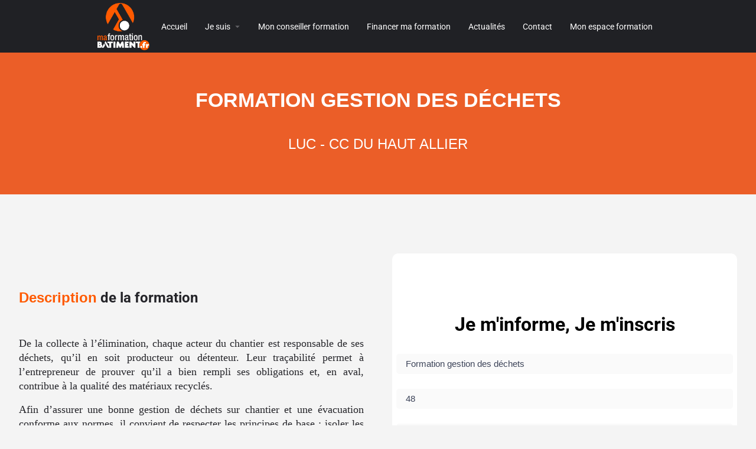

--- FILE ---
content_type: text/css
request_url: https://maformationbatiment.fr/wp-content/themes/my-listing-child/css/cpt.css?ver=1.1
body_size: 1095
content:
section#title-section {
	background-color: #EB5E28;
	min-height: 200px;
	padding: 60px 0;
}

div.title-container {
	text-align: center;
	display: flex;
	flex-direction: column;
	align-items: center;
}

h1.formation-name {
	color: #ffffff;
	font-family: "Varela Round", Sans-serif;
	font-size: 34px;
	font-weight: bold;
	text-transform: uppercase;
	line-height: 1.2em;
	margin: 0 auto 20px;
}

h3.ville-name {
	color: #ffffff;
	font-family: "Montserrat", Sans-serif;
	font-size: 24px;
	font-weight: 500;
	text-transform: uppercase;
}

section#main-section {
	padding: 100px 0;
	background-color: #f4f4f4;
}

div#main-container {
	width: 1500px;
	max-width: 95%;
	display: flex;
	justify-content: space-between;
	margin-right: auto;
	margin-left: auto;
	position: relative;
}

div#main-container > div {
	flex-basis: 48%;
}

div#main-form-container h2 {
	color: #000000;
	text-align: center;
	margin: 0 auto 30px;
}

div#main-form-container {
	background-color: #fff;
	border-radius: 10px;
	overflow: hidden;
	padding: 100px 0;
}

div#formation-description {
	font-family: "Montserrat", Sans-serif;
	font-size: 18px;
	line-height: 24px;
}

div#main-form-container form {
	background-color: #fff;
	width: 570px;
	max-width: 99%;
	margin: auto;
}

div#main-form-container form input:not(.wpcf7-submit) {
	background-color: #fafafa;
	border-radius: 5px;
	border: none;
	font-family: "Montserrat", Sans-serif;
	font-size: 15px;
	color: #3d4459;
	padding: 8px 16px;
}

div#main-form-container form span.wpcf7-form-control-wrap {
	margin: 0 0 25px;
	display: block;
}

div#main-form-container form input:not(.wpcf7-submit)::placeholder {
	color: #D3D3D3;
}

input#title_field, 
input#dpt_field {
	cursor: not-allowed;
}

div.date-select-wrapper {
	display: flex;
	flex-wrap: wrap;
	font-family: "Montserrat", Sans-serif;
	font-size: 16px;
}

span.date-select-label {
	margin-right: 10px;
}

div#main-form-container form  input.wpcf7-submit {
	position: relative;
	width: fit-content;
	display: block;
	background-color: #FF5A00;
	color: #ffffff;
	padding: 15px 30px;
	border-radius: 30px;
	margin: 10px 0 0 auto;
}

div#main-info-container {
	padding: 60px 0 0;
}


div#main-info-container h2 {
	margin: 0 0 50px;
	font-size: 24px;
}

div.main-info-container > div:not(:first-of-type) > h2 {
	margin-top: 50px;
}

div#main-info-container h2 span.orange {
	font-size: 24px;
	line-height: 1.25;
	font-weight: 700;
	font-family: "Montserrat", Sans-serif;
}

div#main-info-container span,
div#main-info-container p, span#no-future-date {
	font-family: "Montserrat";
	font-size: 18px;
	line-height: 24px;
	margin: 1rem 0;
	text-align: justify;
}

div#main-info-container ul {
	list-style-type: square;
	padding-left: 15px;
	margin-bottom: 2rem;
}

div#main-info-container li {
	font-family: "Montserrat";
	font-size: 18px;
	line-height: 24px;
	margin: 0.5rem 0;
	text-align: justify;
}

h2 span.orange {
	color: #ff5a00;
}

div#formation-sessions {
	padding: 50px 0;
}

ul#future-dates {
	list-style-type: disc;
	list-style-position: inside;
}

ul#future-dates li {
	margin: 5px 0;
}

ul#future-dates li span.future-date {
	font-weight: bold;
}

ul#future-dates li span.date-ville {
	font-weight: normal;
	text-transform: capitalize;
}

section#join-section {
	background-color: #fff;
	padding: 60px 0;
}

div#join-container {
	width: 1200px;
	max-width: 95%;
	margin: auto;
}

ul#villes {
	display: flex;
	flex-direction: row;
	justify-content: space-around;
	flex-wrap: wrap;
}

ul#villes li {
	flex-basis: 29%;
	padding: 20px 5px;
	position: relative;
}

ul#villes li::before {
	display: block;
	position: absolute;
	content: '';
	height: 12px;
	width: 12px;
	left: -14px;
	top: 25px;
	background-color: #FF5A00;
}

section#join-section h2 {
	text-align: center;
	margin: 0 0 40px;
	font-size: 32px;
}

@media all and (max-width: 1100px){
	section#main-section div#main-container {
		flex-direction: column;
	}
}

@media all and (max-width: 750px){
	div#join-container ul#villes {
		flex-direction: column;
	}
	
	ul#villes li {
		flex-basis: unset;
		width: fit-content;
		margin: auto;
	}
}


